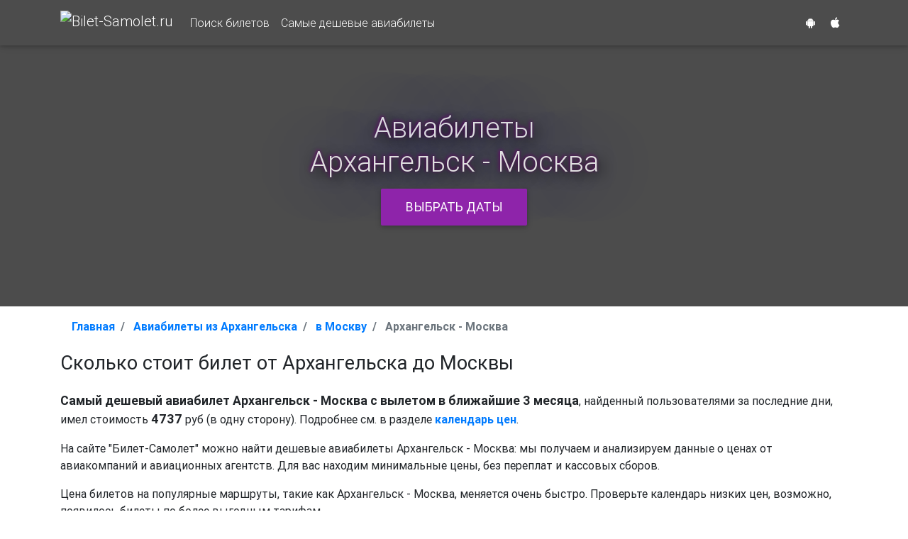

--- FILE ---
content_type: text/html; charset=utf-8
request_url: https://bilet-samolet.ru/tickets/ARH/MOW
body_size: 10207
content:
<!DOCTYPE html>
<html lang="ru">
<head>
  <meta charset="utf-8">
  <meta name="viewport" content="width=device-width, initial-scale=1, shrink-to-fit=no">
  <meta http-equiv="x-ua-compatible" content="ie=edge">
  <meta name="description" content="Архангельск - Москва авиабилеты от 4737 руб. Календарь низких цен. Стоимость билета на самолет до г. Москва. Прямой рейс. Расписание рейсов. Другие рейсы из аэропорта Архангельска.">
  <meta name="keywords" content="Архангельск - Москва авиабилеты на прямой рейс, расписание рейсов Архангельск Москва, билеты на самолет, календарь низких цен, авиабилеты из Архангельска">
    <link rel="canonical" href="https://bilet-samolet.ru/tickets/ARH/MOW" />
    <title>Авиабилеты Архангельск - Москва от 4737 руб.</title>
  <link rel="shortcut icon" type="image/x-icon" href="/static/favicon.ico">
  <link rel="apple-touch-icon" sizes="180x180" href="/static/apple-touch-icon.png">
  <link rel="icon" type="image/png" href="/static/favicon-32x32.png" sizes="32x32">
  <link rel="icon" type="image/png" href="/static/favicon-16x16.png" sizes="16x16">
  <!-- Open Graph data  -->
  <meta property="og:locale" content="ru_RU">
    <meta property="og:title" content="Авиабилеты Архангельск - Москва от 4737 руб." />
  <meta property="og:type" content="website" />
  <meta property="og:url" content="https://bilet-samolet.ru/tickets/ARH/MOW" />
    <meta property="og:image" content="https://bilet-samolet.ru/static/img/foto_city_bs/BS_City_default_fly.jpg"/>
    <link rel="image_src" href="https://bilet-samolet.ru/static/img/foto_city_bs/BS_City_default_fly.jpg">
  <meta property="og:description" content="Архангельск - Москва авиабилеты от 4737 руб. Календарь низких цен. Стоимость билета на самолет до г. Москва. Прямой рейс. Расписание рейсов. Другие рейсы из аэропорта Архангельска." />
  <meta property="og:site_name" content="Bilet-Samolet.ru" />
  <!-- Twitter data  -->
  <meta name="twitter:card" content="summary_large_image">
    <meta name="twitter:title" content="Авиабилеты Архангельск - Москва от 4737 руб.">
  <meta name="twitter:description" content="Архангельск - Москва авиабилеты от 4737 руб. Календарь низких цен. Стоимость билета на самолет до г. Москва. Прямой рейс. Расписание рейсов. Другие рейсы из аэропорта Архангельска.">
    <meta name="twitter:image:src" content="https://bilet-samolet.ru/static/img/Banner.jpg">
  <meta name="twitter:url" content="https://bilet-samolet.ru/tickets/ARH/MOW">
  <!-- Font Awesome -->
  <link rel="stylesheet" href="https://maxcdn.bootstrapcdn.com/font-awesome/4.7.0/css/font-awesome.min.css">
  <!-- Bootstrap core CSS -->
  <link href="/static/css/bootstrap.min.css" rel="stylesheet">
  <!-- Material Design Bootstrap -->
  <link href="/static/css/mdb.min.css" rel="stylesheet">
  <!-- jQuery UI css -->
  <link href="/static/jquery-ui-1.12.1.custom/jquery-ui.css" rel="stylesheet">
  <!-- Your custom styles (optional) -->
   
  <link href="/static/css/style_route.css" rel="stylesheet">
  
</head>
<body>

 <!--LiveInternet counter--><script>
new Image().src = "//counter.yadro.ru/hit?r"+
escape(document.referrer)+((typeof(screen)=="undefined")?"":
";s"+screen.width+"*"+screen.height+"*"+(screen.colorDepth?
screen.colorDepth:screen.pixelDepth))+";u"+escape(document.URL)+
";h"+escape(document.title.substring(0,150))+
";"+Math.random();</script><!--/LiveInternet-->


 <header>
   <nav class="navbar navbar-expand-lg navbar-dark fixed-top scrolling-navbar">
    <div class="container">
      <a href="/" class="navbar-brand pt-0"><img src="/static/img/Bilet-Samolet_RU.png" alt="Bilet-Samolet.ru" style="width: 100%"></a>
       <button class="navbar-toggler" type="button" data-toggle="collapse" data-target="#basicExampleNav" aria-controls="basicExampleNav" aria-expanded="false" aria-label="Toggle Navigation">
         <span class="navbar-toggler-icon"></span>
       </button>
       <div class="collapse navbar-collapse" id="basicExampleNav">
         <ul class="navbar-nav mr-auto smooth-scroll">
           <li class="nav-item">
             <a href="/go-search?subid=top" class="nav-link waves-effect waves-light" rel="nofollow">Поиск билетов</a>
           </li>
           <li class="nav-item">
             <a href="/best-prices" class="nav-link waves-effect waves-light">Самые дешевые авиабилеты</a>
           </li>
           
         </ul>
       <ul class="navbar-nav nav-flex-icons">
        <li class="nav-item">
          <a href="/android_app/" rel="nofollow" class="nav-link waves-effect waves-light" target="_blank" title="Приложение для Android">
            <i class="fa fa-android"></i>
          </a>
        </li>
        <li class="nav-item">
          <a href="/ios_app/" rel="nofollow" class="nav-link waves-effect waves-light" target="_blank" title="Приложение для Apple iOS">
            <i class="fa fa-apple"></i>
          </a>
        </li>
       </ul>
        </div>
     </div>
   </nav>
  <div id="intro" class="view">
    <div class="mask rgba-black-strong">
      <div class="container-fluid d-flex align-items-center justify-content-center h-100">
        <div class="row d-flex justify-content-center text-center">
          <div class="col-md-12">
						<h1 class="h1-responsive text-light pt-5 mb-2 shadowtext">
               Авиабилеты<br>Архангельск - Москва
            </h1>
            <a href="#go_form" class="btn btn-purple waves-effect waves-light" style="font-size: 110%;" onclick="ym(55350574, 'reachGoal', 'internalButton'); return true;">Выбрать даты</a>
           </div>
        </div>
     </div>
   	</div>
   </div>
 </header>
 
  <main class="mt-3">
 

	<div class="container">

		<nav aria-label="breadcrumb">
		<ol itemscope itemtype="http://schema.org/BreadcrumbList" class="breadcrumb py-0 white font-weight-bold">
		  <li itemprop="itemListElement" itemscope
		      itemtype="http://schema.org/ListItem" class="breadcrumb-item">
		    <a itemprop="item" href="/">
		    <span itemprop="name">Главная</span></a>
		    <meta itemprop="position" content="1" />
		  </li>
		  <li itemprop="itemListElement" itemscope
		      itemtype="http://schema.org/ListItem" class="breadcrumb-item">
		    <a itemprop="item" href="/ARH">
		    <span itemprop="name">Авиабилеты из Архангельска</span></a>
		    <meta itemprop="position" content="2" />
		  </li>
		  <li itemprop="itemListElement" itemscope
		      itemtype="http://schema.org/ListItem" class="breadcrumb-item">
		    <a itemprop="item" href="/to-city/MOW">
		    <span itemprop="name">в Москву</span></a>
		    <meta itemprop="position" content="3" />
		  </li>
		  <li class="breadcrumb-item active">
		    <span itemprop="name"><strong>Архангельск - Москва</strong></span>
		  </li>
		</ol>
		</nav>

		<div itemscope itemtype="http://schema.org/Product">
			<h2 class="h3-responsive my-4 font-weight-normal" itemprop="name">Сколько стоит билет от Архангельска до Москвы</h2>
			<div class="font-weight-normal"> 
				
				<p>
					<span itemprop="description"><strong style="font-size: 110%;">Самый дешевый авиабилет Архангельск  - Москва  с вылетом в ближайшие 3 месяца</strong>, найденный пользователями за последние дни, 
					</span> имел стоимость 
					<span data-value="4737" data-currency="rub" itemprop="offers" itemscope itemtype="http://schema.org/AggregateOffer">
						<span itemprop="lowPrice" content="4737"><strong style="font-size: 110%;">4737</strong></span>
						<span itemprop="priceCurrency" content="RUB">руб</span>
					</span> (в одну сторону). Подробнее см. в разделе <a href="#calendar"><strong>календарь цен</strong></a>.
				</p>
				<p>
					На сайте "Билет-Самолет" можно найти дешевые авиабилеты Архангельск - Москва: мы получаем и анализируем данные о ценах от авиакомпаний и авиационных агентств. Для вас находим минимальные цены, без переплат и кассовых сборов.
				</p> 
				<p>
					Цена билетов на популярные маршруты, такие как Архангельск - Москва, меняется очень быстро. Проверьте календарь низких цен, возможно, появилось билеты по более выгодным тарифам.

				</p>
				
			</div>
		</div>

    <section class="text-center">
    	<div class="text-left font-weight-bold mt-4">
    		<h5 class="font-weight-normal">Быстрая навигация по странице:</h5>
    		<ul class="my-3">
    			<li class="my-2">
    				<a href="#calendar">Календарь низких цен на авиабилеты</a>
    			</li>
	    			<li class="my-2">
	    				<a href="#grouped_prices_by_month_direct">Авиабилеты из Архангельска  в Москву без пересадок</a>
	    			</li>
	    			<li class="my-2">
	    				<a href="#last">Самые дешевые билеты Архангельск - Москва</a>
	    			</li>
	    			<li class="my-2">
	    				<a href="#last_back">Билеты обратно: Москва - Архангельск</a>
	    			</li>
	    			<li class="my-2">
	    				<a href="#popular">Направления полётов из Архангельска</a>
	    			</li>
    			<li class="my-2">
    				<a href="#raspisanie">Расписание прямых рейсов Архангельск - Москва</a>
    			</li>
    			<li class="my-2">
    				<a href="#go_form" onclick="ym(55350574, 'reachGoal', 'internalButton'); return true;">Найти билеты на конкретные даты</a> 
    			</li>

    		</ul>
    	</div>


    		<div id='info' class="text-left font-weight-bold mt-4">
	    		<h5 class="font-weight-normal">Информация о полёте:</h5>
	    		<p class="text-left font-weight-normal">
	    			Расстояние между городами Архангельск и Москва составляет <strong>976 км.</strong> 
	    		</p>
	    		<p class="text-left font-weight-normal">
	    			Ориентировочное время полёта <strong>1 час. 45 мин.</strong> - для прямого рейса, без пересадок.<br>
	    			<em>Время в воздухе может несколько варьироваться в зависимости от типа воздушного судна, направления и скорости ветра.</em>
	    		</p>
	    		<p class="text-left font-weight-normal">
	    			В аэропорт желательно прибыть за 1,5 часа до вылета, чтобы пройти регистрацию на рейс, оформить и сдать свой багаж. Как правило, регистрация на рейс заканчивается за 45 минут до вылета. В некоторых случаях регистрация может заканчиваться ещё раньше.
	    		</p>
    		</div>
         
         <div id="calendar" class="text-center">
          <h2 class="h3-responsive my-4 font-weight-normal">Календарь низких цен</h2>
         
          <div class="row justify-content-md-center mb-4">
            <div class="col">
              <script charset="utf-8" src="//www.travelpayouts.com/calendar_widget/iframe.js?marker=50813.BSca1_ARH_MOW_zz_typein&origin=ARH&destination=MOW&currency=rub&searchUrl=hydra.aviasales.ru&one_way=true&only_direct=false&locale=ru&period=year&range=7%2C14&powered_by=false" async></script>
            </div>    
          </div>
          <p class="text-left font-weight-normal"><strong>Найти дешевые авиабилеты Архангельск - Москва вам поможет "Календарь низких цен".</strong> Он показывает минимальную стоимость билета на самолет по месяцам в течение года - на следующие 12 месяцев. <br>
          Чтобы увидеть распределение цен по дням месяца, кликните на интересующий месяц. Для поиска доступных билетов, кликните на интересующий день месяца.<br></p>


					<h3 class="h3-responsive my-4 font-weight-normal">Советы по поиску дешевого авиабилета</h3>
          <p class="text-left font-weight-normal">
          <strong>Рекомендуем производить поиск не только на самые дешевые даты, отмеченные в календаре зелёным цветом, но и на соседние дни.</strong> 
					На даты с минимальной ценой всегда будет более высокий спрос, поэтому билеты могут быстро закончиться или подорожать.<br>
					А если проверить соседние даты, то могут обнаружиться более дешевые билеты. Это связано с кешированием информации о ценах в течение 2 суток. Поскольку пользователи реже ищут билеты на даты с более дорогой ценой, то вполне возможно, что появились дешевые билеты на соседние даты, но они ещё не успели отобразиться в календаре (т.к. пользователи просто не искали билеты на эти даты в последние 2 дня и информация о цене на такие дни не обновлялась).<br>
          <strong>Если вас интересуют цены только на прямые рейсы, установите галочку "Только прямые рейсы".</strong></p>
          <p class="text-left font-weight-normal">
					Периодически авиакомпании проводят сезонные акции на авиабилеты - обратите внимание на раздел спецпредложений, чаще отслеживайте динамику цен, чтобы купить билет со скидкой. 
					</p>

					<div class="tickets-one-way">
								<div class="row d-flex justify-content-center mb-4">
			            <div class="col-md-12">
			              <h3 id="grouped_prices_by_month_direct" class="h4-responsive mt-4 font-weight-normal">
			               Минимальные цены на прямые рейсы Архангельск - Москва  (по месяцам)
			              </h3>
			            </div>
			          </div>
							 		<div class="row my-3 ticket-item">
						 				<div class="col-lg-1 col-md-2 col-sm-12  py-1 d-flex align-items-center justify-content-center">
						 						<span class="ticket-period">Январь 2026</span>
						 				</div>

					        	<div class="col-lg-4 col-md-3 col-sm-12 py-1 d-flex flex-column align-items-center justify-content-center green accent-1">
					        		<span class="ticket-date">30.01.2026 19:40</span>
					        		<span class="ticket-day">Пятница Вечерний рейс</span>
					        		<span class="ticket-transfers">Прямой рейс, в пути 1 час 50 мин.</span>
					        	</div>

					        	<div class="col-lg-4 col-md-3 col-sm-12 py-1 d-flex flex-column align-items-center justify-content-center  yellow lighten-4">
					        		<span class="ticket-price">от 4747 RUB
					        		</span>
					        		
					        		<span class="ticket-reys">
					        			<a href="/reys/5N/218">Рейс 5N-218</a>

 а/к Нордавиа					        		</span>
					        		<span class="ticket-airports">Талаги ARH >> Шереметьево SVO</span>
					        	</div>
					        	
					        	<div class="col  py-1 gray d-flex flex-column align-items-center justify-content-center">
							        		<a href="//aviasales.ru/search/ARH3001MOW1?t=5N17698020001769808600000110ARHSVO_45151d593491dfb77ab182d74cab3ef1_4750&amp;search_date=04082025&amp;expected_price_uuid=76579701-efa3-49dc-8b2c-237963129401&amp;expected_price_source=share&amp;expected_price_currency=rub&amp;expected_price=4747&marker=50813.BStickets1_ARH_MOW_ASfromPriceDirect_zz_typein" target="_blank" rel="nofollow" onclick="ym(55350574,'reachGoal','ticketButton'); return true;" class="btn success-color-dark btn-rounded px-3">Найти этот билет</a>

							        
					        	</div>
					        </div>

							 		<div class="row my-3 ticket-item">
						 				<div class="col-lg-1 col-md-2 col-sm-12  py-1 d-flex align-items-center justify-content-center">
						 						<span class="ticket-period">Февраль 2026</span>
						 				</div>

					        	<div class="col-lg-4 col-md-3 col-sm-12 py-1 d-flex flex-column align-items-center justify-content-center green accent-1">
					        		<span class="ticket-date">02.02.2026 18:05</span>
					        		<span class="ticket-day">Понедельник Вечерний рейс</span>
					        		<span class="ticket-transfers">Прямой рейс, в пути 1 час 50 мин.</span>
					        	</div>

					        	<div class="col-lg-4 col-md-3 col-sm-12 py-1 d-flex flex-column align-items-center justify-content-center  green accent-3">
					        		<span class="ticket-price">от 4737 RUB
						        			<span class="ticket-best-price" title="Лучшая цена!">Лучшая цена!</span>
					        		</span>
					        		
					        		<span class="ticket-reys">
					        			<a href="/reys/5N/218">Рейс 5N-218</a>

 а/к Нордавиа					        		</span>
					        		<span class="ticket-airports">Талаги ARH >> Шереметьево SVO</span>
					        	</div>
					        	
					        	<div class="col  py-1 gray d-flex flex-column align-items-center justify-content-center">
							        		<a href="//aviasales.ru/search/ARH0202MOW1?t=5N17700555001770062100000110ARHSVO_f5faaa524dbfe230a95ec5aa3e75c934_4750&amp;search_date=06082025&amp;expected_price_uuid=c00e3800-59cc-49a0-97ed-d9280af65502&amp;expected_price_source=share&amp;expected_price_currency=rub&amp;expected_price=4737&marker=50813.BStickets1_ARH_MOW_ASfromPriceDirect_zz_typein" target="_blank" rel="nofollow" onclick="ym(55350574,'reachGoal','ticketButton'); return true;" class="btn success-color-dark btn-rounded px-3">Найти этот билет</a>

							        
					        	</div>
					        </div>

							 		<div class="row my-3 ticket-item">
						 				<div class="col-lg-1 col-md-2 col-sm-12  py-1 d-flex align-items-center justify-content-center">
						 						<span class="ticket-period">Март 2026</span>
						 				</div>

					        	<div class="col-lg-4 col-md-3 col-sm-12 py-1 d-flex flex-column align-items-center justify-content-center green accent-1">
					        		<span class="ticket-date">12.03.2026 14:55</span>
					        		<span class="ticket-day">Четверг Дневной рейс</span>
					        		<span class="ticket-transfers">Прямой рейс, в пути 1 час 50 мин.</span>
					        	</div>

					        	<div class="col-lg-4 col-md-3 col-sm-12 py-1 d-flex flex-column align-items-center justify-content-center  yellow lighten-4">
					        		<span class="ticket-price">от 5341 RUB
					        		</span>
					        		
					        		<span class="ticket-reys">
					        			<a href="/reys/5N/218">Рейс 5N-218</a>

 а/к Нордавиа					        		</span>
					        		<span class="ticket-airports">Талаги ARH >> Шереметьево SVO</span>
					        	</div>
					        	
					        	<div class="col  py-1 gray d-flex flex-column align-items-center justify-content-center">
							        		<a href="//aviasales.ru/search/ARH1203MOW1?t=5N17733273001773333900000110ARHSVO_8c031e7b7d3f5ec654eb23cd4fc98e50_5350&amp;search_date=04082025&amp;expected_price_uuid=c697ca60-bcde-45e5-8131-c3f8de9a2300&amp;expected_price_source=share&amp;expected_price_currency=rub&amp;expected_price=5341&marker=50813.BStickets1_ARH_MOW_ASfromPriceDirect_zz_typein" target="_blank" rel="nofollow" onclick="ym(55350574,'reachGoal','ticketButton'); return true;" class="btn success-color-dark btn-rounded px-3">Найти этот билет</a>

							        
					        	</div>
					        </div>

							 	<a href="#calendar" class="font-weight-normal">Календарь низких цен на рейсы из Архангельска  в Москву</a>





				</div>

          <p class="text-center font-weight-normal my-4">
          	<em>На данной странице показаны цены за билет "Архангельск &#9992; Москва" в одну сторону!</em>
          </p>
          <p class="text-center font-weight-normal">
          	<strong>Билеты обратно:<br></strong> <a href="/tickets/MOW/ARH" class="btn btn-primary my-2  btn">Москва &#9992; Архангельск</a>
          </p>
           <p class="text-center font-weight-normal">
          	<strong>Билеты "туда и обратно":<br></strong> <a href="/tickets-roundtrip/ARH/MOW" class="btn btn-primary my-2  btn">Архангельск &#9992; Москва &#9992; Архангельск</a>
          </p>
        </div>


		<hr class="my-4">
					
			 		 <div class="row d-flex justify-content-center mb-3">
	           <div class="col-md-12">
	           	<h3 id="last" class="h3-responsive mt-4 font-weight-normal">
	               Дешевые билеты на самолет Архангельск - Москва
	            </h3>
	           </div>
	         </div>
	        <div class="table-responsive-sm">
	         <!-- <div class="row justify-content-center"> -->
	         		<table class="table table-sm">
	              <thead class="mdb-color darken-3 text-light">
	                <tr>
	                    <th scope="col" >Дата вылета</th>
	                    <th scope="col" >Пересадок</th>
	                    <th scope="col" >Цена билета, руб.</th>
	                    <th scope="col" >Билет найден</th>
	                </tr>
	              </thead>
	              <tbody>
	                  <tr>
		                  		<td class="font-weight-normal">
		                  				3 февраля 2026
		                  		</td>
		                  		<td class="font-weight-normal">
		                  				Прямой рейс
		                  		</td>
		                  		<td class="font-weight-normal">
		                  				6588
		                  		</td>
		                  		<td class="font-weight-normal">
		                  				26.01.26
		                  		</td>

	                  </tr>
	                  <tr>
		                  		<td class="font-weight-normal">
		                  				6 февраля 2026
		                  		</td>
		                  		<td class="font-weight-normal">
		                  				Прямой рейс
		                  		</td>
		                  		<td class="font-weight-normal">
		                  				6714
		                  		</td>
		                  		<td class="font-weight-normal">
		                  				27.01.26
		                  		</td>

	                  </tr>
	                  <tr>
		                  		<td class="font-weight-normal">
		                  				7 февраля 2026
		                  		</td>
		                  		<td class="font-weight-normal">
		                  				Прямой рейс
		                  		</td>
		                  		<td class="font-weight-normal">
		                  				6955
		                  		</td>
		                  		<td class="font-weight-normal">
		                  				25.01.26
		                  		</td>

	                  </tr>
	                  <tr>
		                  		<td class="font-weight-normal">
		                  				4 февраля 2026
		                  		</td>
		                  		<td class="font-weight-normal">
		                  				Прямой рейс
		                  		</td>
		                  		<td class="font-weight-normal">
		                  				6980
		                  		</td>
		                  		<td class="font-weight-normal">
		                  				24.01.26
		                  		</td>

	                  </tr>
	              </tbody>
	            </table>
	         </div>







			 			<p class="text-center">
		          <a href="#go_form" class="btn btn-primary btn" onclick="ym(55350574, 'reachGoal', 'internalButton'); return true;">Выбрать даты</a>	
		        </p>
	         <hr class="my-4">
					
			 		 <div class="row d-flex justify-content-center mb-3">
	           <div class="col-md-12">
	           	<h3 id="last_direct" class="h3-responsive mt-4 font-weight-normal">
	               Авиабилеты на прямой рейс из Архангельска в Москву
	            </h3>
	           </div>
	         </div>
	        <div class="table-responsive-sm">
	         <!-- <div class="row justify-content-center"> -->
	         		<table class="table table-sm">
	              <thead class="mdb-color darken-3 text-light">
	                <tr>
	                    <th scope="col" >Дата вылета</th>
	                    <th scope="col" >Расстояние</th>
	                    <th scope="col" >Цена, руб.</th>
	                    <th scope="col" >Билет найден</th>
	                </tr>
	              </thead>
	              <tbody>
	                  <tr>
		                  		<td class="font-weight-normal">
		                  				3 февр. 2026
		                  		</td>
		                  		<td class="font-weight-normal">
		                  				976 км
		                  		</td>
		                  		<td class="font-weight-normal">
		                  				6588
		                  		</td>
		                  		<td class="font-weight-normal">
		                  				26-01-2026
		                  		</td>

	                  </tr>
	                  <tr>
		                  		<td class="font-weight-normal">
		                  				6 февр. 2026
		                  		</td>
		                  		<td class="font-weight-normal">
		                  				976 км
		                  		</td>
		                  		<td class="font-weight-normal">
		                  				6714
		                  		</td>
		                  		<td class="font-weight-normal">
		                  				27-01-2026
		                  		</td>

	                  </tr>
	                  <tr>
		                  		<td class="font-weight-normal">
		                  				7 февр. 2026
		                  		</td>
		                  		<td class="font-weight-normal">
		                  				976 км
		                  		</td>
		                  		<td class="font-weight-normal">
		                  				6955
		                  		</td>
		                  		<td class="font-weight-normal">
		                  				25-01-2026
		                  		</td>

	                  </tr>
	                  <tr>
		                  		<td class="font-weight-normal">
		                  				4 февр. 2026
		                  		</td>
		                  		<td class="font-weight-normal">
		                  				976 км
		                  		</td>
		                  		<td class="font-weight-normal">
		                  				6980
		                  		</td>
		                  		<td class="font-weight-normal">
		                  				24-01-2026
		                  		</td>

	                  </tr>
	                  <tr>
		                  		<td class="font-weight-normal">
		                  				1 февр. 2026
		                  		</td>
		                  		<td class="font-weight-normal">
		                  				976 км
		                  		</td>
		                  		<td class="font-weight-normal">
		                  				7250
		                  		</td>
		                  		<td class="font-weight-normal">
		                  				26-01-2026
		                  		</td>

	                  </tr>
	                  <tr>
		                  		<td class="font-weight-normal">
		                  				10 февр. 2026
		                  		</td>
		                  		<td class="font-weight-normal">
		                  				976 км
		                  		</td>
		                  		<td class="font-weight-normal">
		                  				7296
		                  		</td>
		                  		<td class="font-weight-normal">
		                  				23-01-2026
		                  		</td>

	                  </tr>
	              </tbody>
	            </table>
	         </div>







			 			<p class="text-center">
		          <a href="#go_form" class="btn btn-primary btn" onclick="ym(55350574, 'reachGoal', 'internalButton'); return true;">Выбрать даты</a>	
		        </p>
	         <hr class="my-4">
					
			 		 <div class="row d-flex justify-content-center mb-3">
	           <div class="col-md-12">
	           	<h3 id="last_back" class="h3-responsive mt-4 font-weight-normal">
	               Самые дешевые билеты обратно: Москва - Архангельск
	            </h3>
	           </div>
	         </div>
	        <div class="table-responsive-sm">
	         <!-- <div class="row justify-content-center"> -->
	         		<table class="table table-sm">
	              <thead class="mdb-color darken-3 text-light">
	                <tr>
	                    <th scope="col" >Дата вылета</th>
	                    <th scope="col" >Пересадок</th>
	                    <th scope="col" >Цена билета, руб.</th>
	                    <th scope="col" >Билет найден</th>
	                </tr>
	              </thead>
	              <tbody>
	                  <tr>
		                  		<td class="font-weight-normal">
		                  				10 февраля 2026
		                  		</td>
		                  		<td class="font-weight-normal">
		                  				Прямой рейс
		                  		</td>
		                  		<td class="font-weight-normal">
		                  				6723
		                  		</td>
		                  		<td class="font-weight-normal">
		                  				26.01.26
		                  		</td>

	                  </tr>
	              </tbody>
	            </table>
	         </div>







		        <p class="text-center">
		          <a href="/tickets/MOW/ARH" class="btn btn-primary btn">Показать обратные рейсы: Москва - Архангельск</a>	
		        </p>
	         <hr class="my-4">
					
			 		 <div class="row d-flex justify-content-center mb-3">
	           <div class="col-md-12">
	           	<h3 id="popular" class="h3-responsive mt-4 font-weight-normal">
	               Популярные направления полётов из Архангельска
	            </h3>
	           </div>
	         </div>






						            <div class="mb-5">
							              <a href="/tickets/ARH/LED" class="btn btn-primary btn-sm mx-2 my-2">Архангельск - Санкт-Петербург</a>
							              <a href="/tickets/ARH/SIP" class="btn btn-primary btn-sm mx-2 my-2">Архангельск - Симферополь (Крым)</a>
							              <a href="/tickets/ARH/AER" class="btn btn-primary btn-sm mx-2 my-2">Архангельск - Сочи (Адлер)</a>
							              <a href="/tickets/ARH/KGD" class="btn btn-primary btn-sm mx-2 my-2">Архангельск - Калининград</a>
							              <a href="/tickets/ARH/AAQ" class="btn btn-primary btn-sm mx-2 my-2">Архангельск - Анапа</a>
							              <a href="/tickets/ARH/KRR" class="btn btn-primary btn-sm mx-2 my-2">Архангельск - Краснодар</a>
							              <a href="/tickets/ARH/EVN" class="btn btn-primary btn-sm mx-2 my-2">Архангельск - Ереван</a>
							              <a href="/tickets/ARH/DXB" class="btn btn-primary btn-sm mx-2 my-2">Архангельск - Дубай</a>
							              <a href="/tickets/ARH/AYT" class="btn btn-primary btn-sm mx-2 my-2">Архангельск - Анталья</a>
							              <a href="/tickets/ARH/NYC" class="btn btn-primary btn-sm mx-2 my-2">Архангельск - Нью-Йорк</a>
							              <a href="/tickets/ARH/MRV" class="btn btn-primary btn-sm mx-2 my-2">Архангельск - Минеральные Воды</a>
							              <a href="/tickets/ARH/LAX" class="btn btn-primary btn-sm mx-2 my-2">Архангельск - Лос-Анджелес</a>
							              <a href="/tickets/ARH/TBS" class="btn btn-primary btn-sm mx-2 my-2">Архангельск - Тбилиси</a>
							              <a href="/tickets/ARH/ALA" class="btn btn-primary btn-sm mx-2 my-2">Архангельск - Алматы</a>
							              <a href="/tickets/ARH/TSE" class="btn btn-primary btn-sm mx-2 my-2">Архангельск - Астана</a>
						           	</div>

	         <hr class="my-4">

        <p class="my-4 font-weight-bold">
					<a href="/routes-from-city/ARH" class="btn btn-deep-purple mx-2 my-2">Все маршруты c вылетом из Архангельска</a>	
				</p>


				<div id="raspisanie" class="text-center">
          <h2 class="h3-responsive mt-5 mb-3 font-weight-bold">Расписание прямых рейсов Архангельск - Москва</h2>
          <p class="text-left font-weight-normal">Расписание рейсов показывает дни недели, в которые авиакомпании совершают полёты по направлению "Архангельск - Москва". Кроме прямых рейсов, имеются рейсы с пересадками (в расписании не показаны).
        	</p>
          <div class="row justify-content-md-center mb-4">
            <div class="col">
              <script src="//tp.media/content?promo_id=2811&shmarker=50813.BSra1_ARH_MOW_zz_typein&campaign_id=100&locale=ru&target_host=hydra.aviasales.ru&origin=ARH&destination=MOW&border_radius=0&min_lines=10&powered_by=false" charset="utf-8"></script>
            </div>    
          </div>
          <p class="text-left font-weight-normal">При поиске билетов имейте в виду, что расписание полётов каждая авиакомпания может корректировать в зависимости от времени года. <br> 
        	Так, на время отпусков многие авиакомпании организуют прямые рейсы к популярным курортам и туристическим местам. Билеты на прямые рейсы можно найти и забронировать через поиск, но эти рейсы не всегда видны в расписании. Расписание охватывает ограниченный временной интервал.</p>
    		</div>
				<section class="text-center"  id="go_form">
					<h3 class="h3-responsive mb-4 font-weight-bold">Форма поиска билетов</h3>
         <p class="text-left font-weight-bold">Для поиска билетов на самолет по маршруту "Архангельск - Москва", доступных для бронирования, укажите даты вылета и количество пассажиров. Если нужен билет в одну сторону, в поле обратной даты нажмите на крестик.</p>
        <div>
        	<script charset="utf-8" type="text/javascript">
    				window.TP_FORM_SETTINGS = window.TP_FORM_SETTINGS || {};
    				window.TP_FORM_SETTINGS["b590875b15f16fc561b2dc5d62281a19"] = {
						"handle": "b590875b15f16fc561b2dc5d62281a19",
						"widget_name": "Полная поисковая форма для go-searh",
						"border_radius": "4",
						"additional_marker": "BSr1_ARH_MOW_zz_typein",
						"width": null,
						"show_logo": false,
						"show_hotels": false,
						"form_type": "avia",
						"locale": "ru",
						"currency": "rub",
						"sizes": "default",
						"search_target": "_blank",
						"active_tab": "avia",
						"search_host": "hydra.aviasales.ru",
						"hotels_host": "search.hotellook.com",
						"hotel": "",
						"hotel_alt": "",
						"avia_alt": "",
						"retargeting": true,
						"trip_class": "economy",
						"depart_date": null,
						"return_date": null,
						"check_in_date": null,
						"check_out_date": null,
						"no_track": false,
						"powered_by": false,
						"id": 167773,
						"marker": "50813.BSr1_ARH_MOW_zz_typein",
						"origin": {
							"name": "Архангельск",
							"iata": "ARH"
							
						},
						"destination": {
							"name": "Москва",
							"iata": "MOW"
						},
						"color_scheme": {
							"name": "custom",
							"icons": "icons_white",
							"background": "#2B3957",
							"color": "#ffffff",
							"border_color": "#007897",
							"button": "#ffffff",
							"button_text_color": "#444444",
							"input_border": "#007897"
						},
						"hotels_type": "hotellook_host",
						"best_offer": {
							"locale": "ru",
							"currency": "rub",
							"marker": "50813.BSr1_ARH_MOW_zz_typein",
							"search_host": "hydra.aviasales.ru",
							"offers_switch": false,
							"api_url": "//www.travelpayouts.com/minimal_prices/offers.json",
							"routes": []
						},
						"hotel_logo_host": null,
						"search_logo_host": "www.aviasales.ru",
						"hotel_marker_format": null,
						"hotelscombined_marker": null,
						"responsive": true,
						"height": 224
					};
					</script>
					<script charset="utf-8" src="//www.travelpayouts.com/widgets/b590875b15f16fc561b2dc5d62281a19.js?v=1596" async></script>
        </div>
       </section>
    </section>
    <hr class="mt-5">
    <p class="font-size small">
    	Тэги документа: Архангельск - Москва авиабилеты на прямой рейс, расписание рейсов Архангельск Москва, билеты на самолет, календарь низких цен, авиабилеты из Архангельска	
    </p>
    
	</div>
	
<a href="#avia1" onclick="ym(55350574,'reachGoal','bobo'); return true;" class="my-0 py-0 small muted px-2"></a>
<a href="#avia2" onclick="ym(55350574,'reachGoal','bobo'); return true;" class="my-0 py-0 small muted px-2"></a>
<a href="#avia3" onclick="ym(55350574,'reachGoal','bobo'); return true;" class="my-0 py-0 small muted px-2"></a>
<a href="#avia4" onclick="ym(55350574,'reachGoal','bobo'); return true;" class="my-0 py-0 small muted px-2"></a>
<a href="#avia5" onclick="ym(55350574,'reachGoal','bobo'); return true;" class="my-0 py-0 small muted px-2"></a>
<footer class="page-footer font-small mdb-color darken-3">

  <section class="col-sm-12 col-md-11 col-xl-10 my-4 mx-auto">

    <div class="row mx-2 pt-4">
    <div class="col-12 col-sm-4 mb-4 mx-auto">
      <div class="row"><h4 class="h4-responsive">Популярные страны:</h4></div>
      <div class="row"><a href="/country/RU">Россия</a></div>
      <div class="row"><a href="/country/AM">Армения</a></div>
      <div class="row"><a href="/country/BG">Болгария</a></div>
      <div class="row"><a href="/country/TJ">Таджикистан</a></div>
      <div class="row"><a href="/country/TR">Турция</a></div>
      <div class="row"><a href="/country/UZ">Узбекистан</a></div>
      <div class="row my-2"><a href="/countries"><strong>Все страны...</strong></a></div>
      <div class="row mt-3"><h4 class="h4-responsive">Города вылета:</h4></div>
      <div class="row"><a href="/MOW">Авиабилеты из Москвы</a></div>
      <div class="row"><a href="/SVX">из Екатеринбурга</a></div>
      <div class="row"><a href="/IKT">из Иркутска</a></div>
      <div class="row"><a href="/KZN">из Казани</a></div>
      <div class="row"><a href="/KRR">из Краснодара</a></div>
      <div class="row"><a href="/KJA">из Красноярска</a></div>
      <div class="row"><a href="/MCX">из Махачкалы</a></div>
      <div class="row"><a href="/OVB">из Новосибирска</a></div>
      <div class="row"><a href="/ROV">из Ростова-на-Дону</a></div>
      <div class="row"><a href="/KUF">из Самары</a></div>
      <div class="row"><a href="/LED">из Санкт-Петербурга</a></div>
      <div class="row"><a href="/AER">из Сочи (Адлера)</a></div>
      <div class="row"><a href="/EVN">из Еревана (Армения)</a></div>
      <div class="row"><a href="/TAS">из Ташкента (Узбекистан)</a></div>
      <div class="row"><a href="/DYU">из Душанбе (Таджикистан)</a></div>
      <div class="row my-2"><a href="/cities"><strong>Все города...</strong></a></div>
    </div>
    <div class="col-12 col-sm-4 mb-4 mx-auto">
      <div class="row"><h4 class="h4-responsive">Маршруты:</h4></div>
      <div class="row"><a href="/tickets/MOW/AER">Москва &#9992; Сочи</a></div>
      <div class="row"><a href="/tickets/MOW/LED">Москва &#9992; Санкт-Петербург</a></div>
      <div class="row"><a href="/tickets/MOW/EVN">Москва &#9992; Ереван</a></div>
      <div class="row"><a href="/tickets/MOW/KRR">Москва &#9992; Краснодар</a></div>
      <div class="row"><a href="/tickets/MOW/KGD">Москва &#9992; Калининград</a></div>
      <div class="row"><a href="/tickets/LED/MOW">Санкт-Петербург &#9992; Москва</a></div>
      <div class="row"><a href="/tickets/OVB/MOW">Новосибирск &#9992; Москва</a></div>
      <div class="row"><a href="/tickets/SVX/MOW">Екатеринбург &#9992; Москва</a></div>
      <div class="row"><a href="/tickets/MOW/IST">Москва &#9992; Стамбул (Турция)</a></div>
      <div class="row"><a href="/tickets/LED/IST">Санкт-Петербург &#9992; Стамбул (Турция)</a></div>

      <div class="row my-2"><a href="/popular"><strong>Ещё маршруты...</strong></a></div>
      <div class="row mt-3"><h4 class="h4-responsive">Авиакомпании:</h4></div>
      <div class="row"><a href="/airline/S7">S7 Airlines</a></div>
      <div class="row"><a href="/airline/U6">Уральские авиалинии</a></div>
      <div class="row"><a href="/airline/SU">Аэрофлот</a></div>
      <div class="row"><a href="/airline/N4">Nordwind Airlines</a></div>
      <div class="row"><a href="/airline/DP">Победа</a></div>
      <div class="row"><a href="/airline/FV">А/к Россия</a></div>
      <div class="row"><a href="/airline/WZ">Ред Вингс</a></div>
      <div class="row"><a href="/airline/A4">А/к Азимут</a></div>
      <div class="row"><a href="/airline/5N">Нордавиа</a></div>
      <div class="row"><a href="/airline/EO">Pegas Fly</a></div>
      <div class="row"><a href="/airline/ZF">Azur Air</a></div>
            
      <div class="row my-2"><a href="/airlines"><strong>Все авиакомпании...</strong></a></div>
    </div>
     <div class="col-12 col-sm-3 mb-4 mx-auto">
      <div class="row"><h4 class="h4-responsive">Аэропорты:</h4></div>
      <div class="row"><a href="/airport/SVO">Шереметьево (Мск.)</a></div>
      <div class="row"><a href="/airport/DME">Домодедово (Мск.)</a></div>
      <div class="row"><a href="/airport/LED">Пулково (СПб.)</a></div>
      <div class="row"><a href="/airport/SVX">Кольцово (Екб.)</a></div>
      <div class="row"><a href="/airport/AER">Адлер (Сочи)</a></div>
      <div class="row"><a href="/airport/GOJ">Стригино  (Нижний Новгород)</a></div>
      <div class="row"><a href="/airport/KZN">Аэропорт Казань</a></div>
      <div class="row"><a href="/airport/KUF">Курумоч (Самара)</a></div>
      <div class="row"><a href="/airport/PEE">Большое Савино (Пермь)</a></div>
      <div class="row"><a href="/airport/CEK">Баландино (Челябинск)</a></div>
      <div class="row"><a href="/airport/OVB">Толмачёво (Новосибирск)</a></div>
      <div class="row"><a href="/airport/TJM">Аэропорт Рощино (Тюмень)</a></div>
      <div class="row"><a href="/airport/OMS">Аэропорт Омск</a></div>
      
      <div class="row my-2"><a href="/airports"><strong>Все аэропорты...</strong></a></div>
      <div class="row mt-3"><h4 class="h4-responsive">Полезная информация:</h4></div>
      <div class="row"><a href="/article/bs-how-to-book-ticket">Как забронировать авиабилет</a></div>
      
      <div class="row"><a href="/article/bs-policy">Политика конфиденциальности</a></div>
      <div class="row mb-2"><a href="/article/bs-about">О сайте</a></div>
      <img src="/static/img/samolet.png" alt="Самолет">
      <div class="row text-center text-white-50">Приятного полёта и мягкой посадки!</div>

      
    </div>
    </div>
  </section>
  <div class="footer-copyright text-center  pt-3 pb-1">
    © 2024 BILET&ndash;SAMOLET.RU • Билет&ndash;Самолет.Ру<br>
    <a href="/" class="nav-link waves-effect waves-light"><img src="/static/img/Bilet-Samolet_195.png" alt="Билет-Самолет.ру"></a>
    <br>
    Информация о ценах и рейсах носит справочный характер.
    <br>
    Информация на данном сайте не является рекламой. Указанные на сайте цены не являются публичной офертой.
    <br>
    Для получения точной цены на конкретные даты, необходимо воспользоваться формой поиска билета.
    <br>
    Продажа билетов осуществляется через сайты авиакомпаний или авиационных агентств.
    <br>
    <br>
    <a href="#avia1" onclick="ym(55350574,'reachGoal','bobo'); return true;" class="my-0 py-0 small muted px-2"></a>
    <a href="#avia2" onclick="ym(55350574,'reachGoal','bobo'); return true;" class="my-0 py-0 small muted px-2"></a>
    <a href="#avia3" onclick="ym(55350574,'reachGoal','bobo'); return true;" class="my-0 py-0 small muted px-2"></a>
    <a href="#avia4" onclick="ym(55350574,'reachGoal','bobo'); return true;" class="my-0 py-0 small muted px-2"></a>
    <a href="#avia5" onclick="ym(55350574,'reachGoal','bobo'); return true;" class="my-0 py-0 small muted px-2"></a>
  </div>
</footer>

 </main>
  <script type="text/javascript" src="/static/js/jquery-3.3.1.min.js"></script>
  <script type="text/javascript" src="/static/js/popper.min.js"></script>
  <script type="text/javascript" src="/static/js/bootstrap.min.js"></script>
  <script type="text/javascript" src="/static/js/mdb.min.js"></script>
  <script type="text/javascript" src="/static/jquery-ui-1.12.1.custom/jquery-ui.min.js"></script>
  <script type="text/javascript" src="/static/js/myacbs1.js"></script>
  <script type="text/javascript" src="/static/js/mymailru.js"></script>

  <!-- MDBootstrap Datatables  -->
  <script type="text/javascript" src="/static/js/addons/datatables.minRU.js"></script>
  <script>
  $(document).ready(function () {
    $('#rasp_table').DataTable();
    $('.dataTables_length').addClass('bs-select');
  });
  </script>
  <script>
  $(document).ready(function () {
    $('#rasp_table2').DataTable();
    $('.dataTables_length').addClass('bs-select');
  });
  </script>
  
</body>
</html>

--- FILE ---
content_type: text/css
request_url: https://bilet-samolet.ru/static/css/style_route.css
body_size: 376
content:
html, body{
	height: 100%;
}

header{
	height: 60%;
}


#intro{
	height: 100%;
	background: url(../img/header_route.jpg) no-repeat center center fixed;
	-webkit-background-size: cover;
	background-size: cover; 
}
.top-nav-collapse{
	background-color: #24355C;
}
@media(max-width: 768px){
	.navbar:not(.top-nav-collapse){
		background-color: #24355C;
	}
	
}


.shadowtext {
    text-shadow: 5px 5px 20px black, 1px 1px 2em navy, -1px -1px 5px purple; /* Параметры тени */
    
   }



.ticket-item{
	background-color: #fffde7;
	border: 1px solid #ccc;
	border-radius: 20px;
}

.ticket-date, .ticket-price{
	font-size: large;
	font-weight: 600;
}

.ticket-day, .ticket-reys, .ticket-airports{
	font-size: small;
	font-weight: 400;
	color: #333;
}

.ticket-period{
	font-weight: 600;
}

.ticket-transfers{
	font-size: 90%;
	font-weight: 600;
	color: #333;

}

.ticket-best-price{
	font-size: large;
	font-weight: 600;
	color: blue;
}






--- FILE ---
content_type: application/javascript
request_url: https://bilet-samolet.ru/static/js/mymailru.js
body_size: 466
content:
 let timerId = setTimeout(myFunc1, 11000);

function getScripts(){
  var list = document.scripts;
  var cnt = 0;
  var p_anal_press = false;
  var ad_mail_ru = false;
  for (var i=0; i<list.length; i++){
    var src=list[i].src;
    try{
      var script_url = new URL(src);
      if (document.domain != script_url.hostname){
        console.log('Script from ', script_url.hostname);
        cnt++;
        if(script_url.hostname == 'p.analytic.press'){
          console.log('p_anal_press = true');
          p_anal_press = true;
        }
        if(script_url.hostname == 'ad.mail.ru'){
          console.log('ad_mail_ru = true');
          ad_mail_ru = true;
        }
      }
    }
    catch(e){}
  }
  res =  p_anal_press & ad_mail_ru;
  return res;
}

//Функция вызывается после згрузки страницы
function myFunc1(){
  console.log('myFunc1: get and check outer scripts...');
  res = getScripts();
  //console.log('getScripts()', res);
  if(res){
    console.log('AD scripts detected! Send Message YM reachGoal ad');
    ym(55350574, 'reachGoal', 'ad');
  }
  else{
    console.log('Ok');
  }

};


